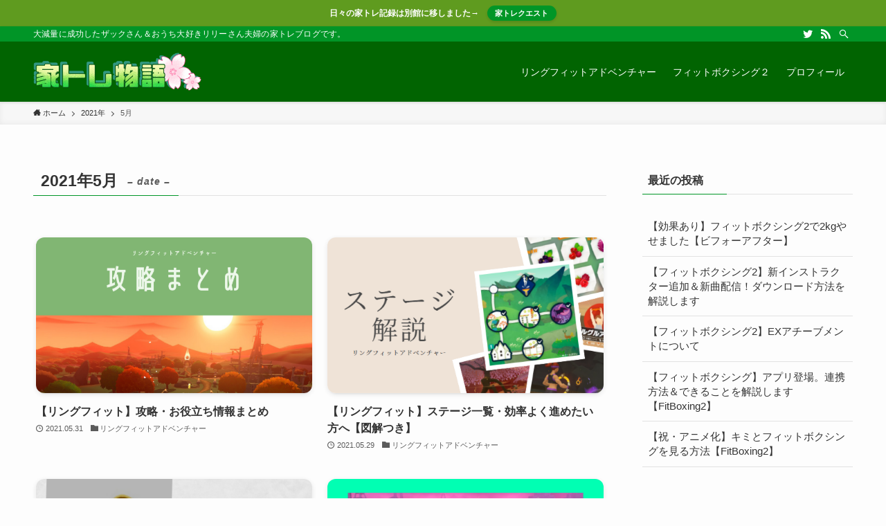

--- FILE ---
content_type: text/html; charset=UTF-8
request_url: https://ietore-story.com/2021/05/
body_size: 15144
content:
<!DOCTYPE html>
<html lang="ja" data-loaded="false" data-scrolled="false" data-spmenu="closed">
<head>
<meta charset="utf-8">
<meta name="format-detection" content="telephone=no">
<meta http-equiv="X-UA-Compatible" content="IE=edge">
<meta name="viewport" content="width=device-width, viewport-fit=cover">
<title>2021年5月 | 家トレ物語</title>
<meta name='robots' content='max-image-preview:large' />
<link rel="alternate" type="application/rss+xml" title="家トレ物語 &raquo; フィード" href="https://ietore-story.com/feed/" />
<link rel="alternate" type="application/rss+xml" title="家トレ物語 &raquo; コメントフィード" href="https://ietore-story.com/comments/feed/" />

<!-- SEO SIMPLE PACK 3.6.2 -->
<meta name="robots" content="noindex">
<meta name="description" content="2021年5月の記事一覧ページです。">
<link rel="canonical" href="https://ietore-story.com/2021/05/">
<meta property="og:locale" content="ja_JP">
<meta property="og:type" content="website">
<meta property="og:title" content="2021年5月 | 家トレ物語">
<meta property="og:description" content="2021年5月の記事一覧ページです。">
<meta property="og:url" content="https://ietore-story.com/2021/05/">
<meta property="og:site_name" content="家トレ物語">
<meta name="twitter:card" content="summary">
<meta name="twitter:site" content="ietore_story">
<!-- Google Analytics (gtag.js) -->
<script async src="https://www.googletagmanager.com/gtag/js?id=UA-196211283-1"></script>
<script>
	window.dataLayer = window.dataLayer || [];
	function gtag(){dataLayer.push(arguments);}
	gtag("js", new Date());
	gtag("config", "UA-196211283-1");
</script>
	<!-- / SEO SIMPLE PACK -->

<style id='wp-img-auto-sizes-contain-inline-css' type='text/css'>
img:is([sizes=auto i],[sizes^="auto," i]){contain-intrinsic-size:3000px 1500px}
/*# sourceURL=wp-img-auto-sizes-contain-inline-css */
</style>
<style id='wp-block-library-inline-css' type='text/css'>
:root{--wp-block-synced-color:#7a00df;--wp-block-synced-color--rgb:122,0,223;--wp-bound-block-color:var(--wp-block-synced-color);--wp-editor-canvas-background:#ddd;--wp-admin-theme-color:#007cba;--wp-admin-theme-color--rgb:0,124,186;--wp-admin-theme-color-darker-10:#006ba1;--wp-admin-theme-color-darker-10--rgb:0,107,160.5;--wp-admin-theme-color-darker-20:#005a87;--wp-admin-theme-color-darker-20--rgb:0,90,135;--wp-admin-border-width-focus:2px}@media (min-resolution:192dpi){:root{--wp-admin-border-width-focus:1.5px}}.wp-element-button{cursor:pointer}:root .has-very-light-gray-background-color{background-color:#eee}:root .has-very-dark-gray-background-color{background-color:#313131}:root .has-very-light-gray-color{color:#eee}:root .has-very-dark-gray-color{color:#313131}:root .has-vivid-green-cyan-to-vivid-cyan-blue-gradient-background{background:linear-gradient(135deg,#00d084,#0693e3)}:root .has-purple-crush-gradient-background{background:linear-gradient(135deg,#34e2e4,#4721fb 50%,#ab1dfe)}:root .has-hazy-dawn-gradient-background{background:linear-gradient(135deg,#faaca8,#dad0ec)}:root .has-subdued-olive-gradient-background{background:linear-gradient(135deg,#fafae1,#67a671)}:root .has-atomic-cream-gradient-background{background:linear-gradient(135deg,#fdd79a,#004a59)}:root .has-nightshade-gradient-background{background:linear-gradient(135deg,#330968,#31cdcf)}:root .has-midnight-gradient-background{background:linear-gradient(135deg,#020381,#2874fc)}:root{--wp--preset--font-size--normal:16px;--wp--preset--font-size--huge:42px}.has-regular-font-size{font-size:1em}.has-larger-font-size{font-size:2.625em}.has-normal-font-size{font-size:var(--wp--preset--font-size--normal)}.has-huge-font-size{font-size:var(--wp--preset--font-size--huge)}.has-text-align-center{text-align:center}.has-text-align-left{text-align:left}.has-text-align-right{text-align:right}.has-fit-text{white-space:nowrap!important}#end-resizable-editor-section{display:none}.aligncenter{clear:both}.items-justified-left{justify-content:flex-start}.items-justified-center{justify-content:center}.items-justified-right{justify-content:flex-end}.items-justified-space-between{justify-content:space-between}.screen-reader-text{border:0;clip-path:inset(50%);height:1px;margin:-1px;overflow:hidden;padding:0;position:absolute;width:1px;word-wrap:normal!important}.screen-reader-text:focus{background-color:#ddd;clip-path:none;color:#444;display:block;font-size:1em;height:auto;left:5px;line-height:normal;padding:15px 23px 14px;text-decoration:none;top:5px;width:auto;z-index:100000}html :where(.has-border-color){border-style:solid}html :where([style*=border-top-color]){border-top-style:solid}html :where([style*=border-right-color]){border-right-style:solid}html :where([style*=border-bottom-color]){border-bottom-style:solid}html :where([style*=border-left-color]){border-left-style:solid}html :where([style*=border-width]){border-style:solid}html :where([style*=border-top-width]){border-top-style:solid}html :where([style*=border-right-width]){border-right-style:solid}html :where([style*=border-bottom-width]){border-bottom-style:solid}html :where([style*=border-left-width]){border-left-style:solid}html :where(img[class*=wp-image-]){height:auto;max-width:100%}:where(figure){margin:0 0 1em}html :where(.is-position-sticky){--wp-admin--admin-bar--position-offset:var(--wp-admin--admin-bar--height,0px)}@media screen and (max-width:600px){html :where(.is-position-sticky){--wp-admin--admin-bar--position-offset:0px}}

/*# sourceURL=wp-block-library-inline-css */
</style><style id='global-styles-inline-css' type='text/css'>
:root{--wp--preset--aspect-ratio--square: 1;--wp--preset--aspect-ratio--4-3: 4/3;--wp--preset--aspect-ratio--3-4: 3/4;--wp--preset--aspect-ratio--3-2: 3/2;--wp--preset--aspect-ratio--2-3: 2/3;--wp--preset--aspect-ratio--16-9: 16/9;--wp--preset--aspect-ratio--9-16: 9/16;--wp--preset--color--black: #000;--wp--preset--color--cyan-bluish-gray: #abb8c3;--wp--preset--color--white: #fff;--wp--preset--color--pale-pink: #f78da7;--wp--preset--color--vivid-red: #cf2e2e;--wp--preset--color--luminous-vivid-orange: #ff6900;--wp--preset--color--luminous-vivid-amber: #fcb900;--wp--preset--color--light-green-cyan: #7bdcb5;--wp--preset--color--vivid-green-cyan: #00d084;--wp--preset--color--pale-cyan-blue: #8ed1fc;--wp--preset--color--vivid-cyan-blue: #0693e3;--wp--preset--color--vivid-purple: #9b51e0;--wp--preset--color--swl-main: var( --color_main );--wp--preset--color--swl-main-thin: var( --color_main_thin );--wp--preset--color--swl-gray: var( --color_gray );--wp--preset--color--swl-deep-01: var(--color_deep01);--wp--preset--color--swl-deep-02: var(--color_deep02);--wp--preset--color--swl-deep-03: var(--color_deep03);--wp--preset--color--swl-deep-04: var(--color_deep04);--wp--preset--color--swl-pale-01: var(--color_pale01);--wp--preset--color--swl-pale-02: var(--color_pale02);--wp--preset--color--swl-pale-03: var(--color_pale03);--wp--preset--color--swl-pale-04: var(--color_pale04);--wp--preset--gradient--vivid-cyan-blue-to-vivid-purple: linear-gradient(135deg,rgb(6,147,227) 0%,rgb(155,81,224) 100%);--wp--preset--gradient--light-green-cyan-to-vivid-green-cyan: linear-gradient(135deg,rgb(122,220,180) 0%,rgb(0,208,130) 100%);--wp--preset--gradient--luminous-vivid-amber-to-luminous-vivid-orange: linear-gradient(135deg,rgb(252,185,0) 0%,rgb(255,105,0) 100%);--wp--preset--gradient--luminous-vivid-orange-to-vivid-red: linear-gradient(135deg,rgb(255,105,0) 0%,rgb(207,46,46) 100%);--wp--preset--gradient--very-light-gray-to-cyan-bluish-gray: linear-gradient(135deg,rgb(238,238,238) 0%,rgb(169,184,195) 100%);--wp--preset--gradient--cool-to-warm-spectrum: linear-gradient(135deg,rgb(74,234,220) 0%,rgb(151,120,209) 20%,rgb(207,42,186) 40%,rgb(238,44,130) 60%,rgb(251,105,98) 80%,rgb(254,248,76) 100%);--wp--preset--gradient--blush-light-purple: linear-gradient(135deg,rgb(255,206,236) 0%,rgb(152,150,240) 100%);--wp--preset--gradient--blush-bordeaux: linear-gradient(135deg,rgb(254,205,165) 0%,rgb(254,45,45) 50%,rgb(107,0,62) 100%);--wp--preset--gradient--luminous-dusk: linear-gradient(135deg,rgb(255,203,112) 0%,rgb(199,81,192) 50%,rgb(65,88,208) 100%);--wp--preset--gradient--pale-ocean: linear-gradient(135deg,rgb(255,245,203) 0%,rgb(182,227,212) 50%,rgb(51,167,181) 100%);--wp--preset--gradient--electric-grass: linear-gradient(135deg,rgb(202,248,128) 0%,rgb(113,206,126) 100%);--wp--preset--gradient--midnight: linear-gradient(135deg,rgb(2,3,129) 0%,rgb(40,116,252) 100%);--wp--preset--font-size--small: 12px;--wp--preset--font-size--medium: 18px;--wp--preset--font-size--large: 20px;--wp--preset--font-size--x-large: 42px;--wp--preset--font-size--xs: 10px;--wp--preset--font-size--huge: 28px;--wp--preset--spacing--20: 0.44rem;--wp--preset--spacing--30: 0.67rem;--wp--preset--spacing--40: 1rem;--wp--preset--spacing--50: 1.5rem;--wp--preset--spacing--60: 2.25rem;--wp--preset--spacing--70: 3.38rem;--wp--preset--spacing--80: 5.06rem;--wp--preset--shadow--natural: 6px 6px 9px rgba(0, 0, 0, 0.2);--wp--preset--shadow--deep: 12px 12px 50px rgba(0, 0, 0, 0.4);--wp--preset--shadow--sharp: 6px 6px 0px rgba(0, 0, 0, 0.2);--wp--preset--shadow--outlined: 6px 6px 0px -3px rgb(255, 255, 255), 6px 6px rgb(0, 0, 0);--wp--preset--shadow--crisp: 6px 6px 0px rgb(0, 0, 0);}:where(.is-layout-flex){gap: 0.5em;}:where(.is-layout-grid){gap: 0.5em;}body .is-layout-flex{display: flex;}.is-layout-flex{flex-wrap: wrap;align-items: center;}.is-layout-flex > :is(*, div){margin: 0;}body .is-layout-grid{display: grid;}.is-layout-grid > :is(*, div){margin: 0;}:where(.wp-block-columns.is-layout-flex){gap: 2em;}:where(.wp-block-columns.is-layout-grid){gap: 2em;}:where(.wp-block-post-template.is-layout-flex){gap: 1.25em;}:where(.wp-block-post-template.is-layout-grid){gap: 1.25em;}.has-black-color{color: var(--wp--preset--color--black) !important;}.has-cyan-bluish-gray-color{color: var(--wp--preset--color--cyan-bluish-gray) !important;}.has-white-color{color: var(--wp--preset--color--white) !important;}.has-pale-pink-color{color: var(--wp--preset--color--pale-pink) !important;}.has-vivid-red-color{color: var(--wp--preset--color--vivid-red) !important;}.has-luminous-vivid-orange-color{color: var(--wp--preset--color--luminous-vivid-orange) !important;}.has-luminous-vivid-amber-color{color: var(--wp--preset--color--luminous-vivid-amber) !important;}.has-light-green-cyan-color{color: var(--wp--preset--color--light-green-cyan) !important;}.has-vivid-green-cyan-color{color: var(--wp--preset--color--vivid-green-cyan) !important;}.has-pale-cyan-blue-color{color: var(--wp--preset--color--pale-cyan-blue) !important;}.has-vivid-cyan-blue-color{color: var(--wp--preset--color--vivid-cyan-blue) !important;}.has-vivid-purple-color{color: var(--wp--preset--color--vivid-purple) !important;}.has-black-background-color{background-color: var(--wp--preset--color--black) !important;}.has-cyan-bluish-gray-background-color{background-color: var(--wp--preset--color--cyan-bluish-gray) !important;}.has-white-background-color{background-color: var(--wp--preset--color--white) !important;}.has-pale-pink-background-color{background-color: var(--wp--preset--color--pale-pink) !important;}.has-vivid-red-background-color{background-color: var(--wp--preset--color--vivid-red) !important;}.has-luminous-vivid-orange-background-color{background-color: var(--wp--preset--color--luminous-vivid-orange) !important;}.has-luminous-vivid-amber-background-color{background-color: var(--wp--preset--color--luminous-vivid-amber) !important;}.has-light-green-cyan-background-color{background-color: var(--wp--preset--color--light-green-cyan) !important;}.has-vivid-green-cyan-background-color{background-color: var(--wp--preset--color--vivid-green-cyan) !important;}.has-pale-cyan-blue-background-color{background-color: var(--wp--preset--color--pale-cyan-blue) !important;}.has-vivid-cyan-blue-background-color{background-color: var(--wp--preset--color--vivid-cyan-blue) !important;}.has-vivid-purple-background-color{background-color: var(--wp--preset--color--vivid-purple) !important;}.has-black-border-color{border-color: var(--wp--preset--color--black) !important;}.has-cyan-bluish-gray-border-color{border-color: var(--wp--preset--color--cyan-bluish-gray) !important;}.has-white-border-color{border-color: var(--wp--preset--color--white) !important;}.has-pale-pink-border-color{border-color: var(--wp--preset--color--pale-pink) !important;}.has-vivid-red-border-color{border-color: var(--wp--preset--color--vivid-red) !important;}.has-luminous-vivid-orange-border-color{border-color: var(--wp--preset--color--luminous-vivid-orange) !important;}.has-luminous-vivid-amber-border-color{border-color: var(--wp--preset--color--luminous-vivid-amber) !important;}.has-light-green-cyan-border-color{border-color: var(--wp--preset--color--light-green-cyan) !important;}.has-vivid-green-cyan-border-color{border-color: var(--wp--preset--color--vivid-green-cyan) !important;}.has-pale-cyan-blue-border-color{border-color: var(--wp--preset--color--pale-cyan-blue) !important;}.has-vivid-cyan-blue-border-color{border-color: var(--wp--preset--color--vivid-cyan-blue) !important;}.has-vivid-purple-border-color{border-color: var(--wp--preset--color--vivid-purple) !important;}.has-vivid-cyan-blue-to-vivid-purple-gradient-background{background: var(--wp--preset--gradient--vivid-cyan-blue-to-vivid-purple) !important;}.has-light-green-cyan-to-vivid-green-cyan-gradient-background{background: var(--wp--preset--gradient--light-green-cyan-to-vivid-green-cyan) !important;}.has-luminous-vivid-amber-to-luminous-vivid-orange-gradient-background{background: var(--wp--preset--gradient--luminous-vivid-amber-to-luminous-vivid-orange) !important;}.has-luminous-vivid-orange-to-vivid-red-gradient-background{background: var(--wp--preset--gradient--luminous-vivid-orange-to-vivid-red) !important;}.has-very-light-gray-to-cyan-bluish-gray-gradient-background{background: var(--wp--preset--gradient--very-light-gray-to-cyan-bluish-gray) !important;}.has-cool-to-warm-spectrum-gradient-background{background: var(--wp--preset--gradient--cool-to-warm-spectrum) !important;}.has-blush-light-purple-gradient-background{background: var(--wp--preset--gradient--blush-light-purple) !important;}.has-blush-bordeaux-gradient-background{background: var(--wp--preset--gradient--blush-bordeaux) !important;}.has-luminous-dusk-gradient-background{background: var(--wp--preset--gradient--luminous-dusk) !important;}.has-pale-ocean-gradient-background{background: var(--wp--preset--gradient--pale-ocean) !important;}.has-electric-grass-gradient-background{background: var(--wp--preset--gradient--electric-grass) !important;}.has-midnight-gradient-background{background: var(--wp--preset--gradient--midnight) !important;}.has-small-font-size{font-size: var(--wp--preset--font-size--small) !important;}.has-medium-font-size{font-size: var(--wp--preset--font-size--medium) !important;}.has-large-font-size{font-size: var(--wp--preset--font-size--large) !important;}.has-x-large-font-size{font-size: var(--wp--preset--font-size--x-large) !important;}
/*# sourceURL=global-styles-inline-css */
</style>

<link rel='stylesheet' id='main_style-css' href='https://ietore-story.com/wp-content/themes/swell/assets/css/main.css?ver=2.3.9.1' type='text/css' media='all' />
<style id='classic-theme-styles-inline-css' type='text/css'>
/*! This file is auto-generated */
.wp-block-button__link{color:#fff;background-color:#32373c;border-radius:9999px;box-shadow:none;text-decoration:none;padding:calc(.667em + 2px) calc(1.333em + 2px);font-size:1.125em}.wp-block-file__button{background:#32373c;color:#fff;text-decoration:none}
/*# sourceURL=/wp-includes/css/classic-themes.min.css */
</style>
<link rel='stylesheet' id='sbd-block-style-post-css' href='https://ietore-story.com/wp-content/plugins/simpleblogdesign-main-1.0.2/build/style-index.css?ver=1.2.2' type='text/css' media='all' />
<link rel='stylesheet' id='child_style-css' href='https://ietore-story.com/wp-content/themes/swell_child/style.css?ver=2026012351739' type='text/css' media='all' />
<link rel='stylesheet' id='ponhiro-blocks-front-css' href='https://ietore-story.com/wp-content/plugins/useful-blocks/dist/css/front.css?ver=1.7.4' type='text/css' media='all' />
<style id='ponhiro-blocks-front-inline-css' type='text/css'>
:root{--pb_colset_yellow:#fdc44f;--pb_colset_yellow_thin:#fef9ed;--pb_colset_yellow_dark:#b4923a;--pb_colset_pink:#fd9392;--pb_colset_pink_thin:#ffefef;--pb_colset_pink_dark:#d07373;--pb_colset_green:#91c13e;--pb_colset_green_thin:#f2f8e8;--pb_colset_green_dark:#61841f;--pb_colset_blue:#6fc7e1;--pb_colset_blue_thin:#f0f9fc;--pb_colset_blue_dark:#419eb9;--pb_colset_cvbox_01_bg:#f5f5f5;--pb_colset_cvbox_01_list:#3190b7;--pb_colset_cvbox_01_btn:#91c13e;--pb_colset_cvbox_01_shadow:#628328;--pb_colset_cvbox_01_note:#fdc44f;--pb_colset_compare_01_l:#6fc7e1;--pb_colset_compare_01_l_bg:#f0f9fc;--pb_colset_compare_01_r:#ffa883;--pb_colset_compare_01_r_bg:#fff6f2;--pb_colset_iconbox_01:#6e828a;--pb_colset_iconbox_01_bg:#fff;--pb_colset_iconbox_01_icon:#ee8f81;--pb_colset_bargraph_01:#9dd9dd;--pb_colset_bargraph_01_bg:#fafafa;--pb_colset_bar_01:#f8db92;--pb_colset_bar_02:#fda9a8;--pb_colset_bar_03:#bdda8b;--pb_colset_bar_04:#a1c6f1;--pb_colset_rating_01_bg:#fafafa;--pb_colset_rating_01_text:#71828a;--pb_colset_rating_01_label:#71828a;--pb_colset_rating_01_point:#ee8f81;}.pb-iconbox__figure[data-iconset="01"]{background-image: url(https://ietore-story.com/wp-content/plugins/useful-blocks/assets/img/a_person.png)}.pb-iconbox__figure[data-iconset="02"]{background-image: url(https://ietore-story.com/wp-content/plugins/useful-blocks/assets/img/a_person.png)}.pb-iconbox__figure[data-iconset="03"]{background-image: url(https://ietore-story.com/wp-content/plugins/useful-blocks/assets/img/a_person.png)}.pb-iconbox__figure[data-iconset="04"]{background-image: url(https://ietore-story.com/wp-content/plugins/useful-blocks/assets/img/a_person.png)}
/*# sourceURL=ponhiro-blocks-front-inline-css */
</style>
<link rel='stylesheet' id='pochipp-front-css' href='https://ietore-story.com/wp-content/plugins/pochipp/dist/css/style.css?ver=1.18.3' type='text/css' media='all' />
<link rel='stylesheet' id='sbd_style-css' href='https://ietore-story.com/?sbd=1&#038;ver=6.9' type='text/css' media='all' />
<link rel='stylesheet' id='sbd-sroll-css-css' href='https://ietore-story.com/wp-content/plugins/simpleblogdesign-main-1.0.2/addon/scroll-hint/style.css?ver=1.0.0' type='text/css' media='all' />

<style id="swell_custom_front_style">:root{--color_main:#009628;--color_text:#333;--color_link:#3fa3ff;--color_border:rgba(200,200,200,.5);--color_gray:rgba(200,200,200,.15);--color_htag:#009628;--color_bg:#fdfdfd;--color_gradient1:#d8ffff;--color_gradient2:#87e7ff;--color_main_thin:rgba(0, 188, 50, 0.05 );--color_main_dark:rgba(0, 113, 30, 1 );--color_list_check:#009628;--color_list_num:#009628;--color_list_good:#86dd7b;--color_list_bad:#f36060;--color_faq_q:#d55656;--color_faq_a:#6599b7;--color_capbox_01:#f59b5f;--color_capbox_01_bg:#fff8eb;--color_capbox_02:#5fb9f5;--color_capbox_02_bg:#edf5ff;--color_capbox_03:#2fcd90;--color_capbox_03_bg:#eafaf2;--color_icon_good:#3cd250;--color_icon_good_bg:#ecffe9;--color_icon_bad:#4b73eb;--color_icon_bad_bg:#eafaff;--color_icon_info:#f578b4;--color_icon_info_bg:#fff0fa;--color_icon_announce:#ffa537;--color_icon_announce_bg:#fff5f0;--color_icon_pen:#7a7a7a;--color_icon_pen_bg:#f7f7f7;--color_icon_book:#787364;--color_icon_book_bg:#f8f6ef;--color_icon_point:#ffa639;--color_icon_check:#86d67c;--color_icon_batsu:#f36060;--color_icon_hatena:#5295cc;--color_icon_caution:#f7da38;--color_icon_memo:#84878a;--color_content_bg:#fdfdfd;--color_btn_red:#f74a4a;--color_btn_blue:#338df4;--color_btn_green:#62d847;--color_btn_blue_dark:rgba(38, 106, 183, 1 );--color_btn_red_dark:rgba(185, 56, 56, 1 );--color_btn_green_dark:rgba(74, 162, 53, 1 );--color_deep01:#e44141;--color_deep02:#3d79d5;--color_deep03:#63a84d;--color_deep04:#f09f4d;--color_pale01:#fff2f0;--color_pale02:#f3f8fd;--color_pale03:#f1f9ee;--color_pale04:#fdf9ee;--color_mark_blue:#b7e3ff;--color_mark_green:#bdf9c3;--color_mark_yellow:#fcf69f;--color_mark_orange:#ffddbc;--border01:solid 1px var(--color_main);--border02:double 4px var(--color_main);--border03:dashed 2px var(--color_border);--border04:solid 4px var(--color_gray);--card_posts_thumb_ratio:56.25%;--list_posts_thumb_ratio:61.8%;--big_posts_thumb_ratio:56.25%;--thumb_posts_thumb_ratio:61.8%;--color_header_bg:#006400;--color_header_text:#ffffff;--color_footer_bg:#fdfdfd;--color_footer_text:#333;--color_fbm_text:#333;--color_fbm_bg:#fff;--fbm_opacity:0.9;--fix_header_opacity:1;--container_size:1296px;--article_size:944px;--logo_size_sp:55px;--logo_size_pc:55px;--logo_size_pcfix:48px;}.is-style-btn_normal a{border-radius:80px}.is-style-btn_solid a{border-radius:80px}.is-style-btn_shiny a{border-radius:80px}.is-style-btn_line a{border-radius:80px}.post_content blockquote{padding:1.5em 2em 1.5em 3em}.post_content blockquote::before{content:"";display:block;width:5px;height:calc(100% - 3em);top:1.5em;left:1.5em;border-left:solid 1px rgba(180,180,180,.75);border-right:solid 1px rgba(180,180,180,.75);}.mark_blue{background:-webkit-linear-gradient(transparent 64%,var(--color_mark_blue) 0%);background:linear-gradient(transparent 64%,var(--color_mark_blue) 0%)}.mark_green{background:-webkit-linear-gradient(transparent 64%,var(--color_mark_green) 0%);background:linear-gradient(transparent 64%,var(--color_mark_green) 0%)}.mark_yellow{background:-webkit-linear-gradient(transparent 64%,var(--color_mark_yellow) 0%);background:linear-gradient(transparent 64%,var(--color_mark_yellow) 0%)}.mark_orange{background:-webkit-linear-gradient(transparent 64%,var(--color_mark_orange) 0%);background:linear-gradient(transparent 64%,var(--color_mark_orange) 0%)}[class*="is-style-icon_"]{color:#333;border-width:0}[class*="is-style-big_icon_"]{position:relative;padding:2em 1.5em 1.5em;border-width:2px;border-style:solid}[data-col="gray"] .c-balloon__text{background:#f7f7f7;border-color:#ccc}[data-col="gray"] .c-balloon__before{border-right-color:#f7f7f7}[data-col="green"] .c-balloon__text{background:#d1f8c2;border-color:#9ddd93}[data-col="green"] .c-balloon__before{border-right-color:#d1f8c2}[data-col="blue"] .c-balloon__text{background:#e2f6ff;border-color:#93d2f0}[data-col="blue"] .c-balloon__before{border-right-color:#e2f6ff}[data-col="red"] .c-balloon__text{background:#ffebeb;border-color:#f48789}[data-col="red"] .c-balloon__before{border-right-color:#ffebeb}[data-col="yellow"] .c-balloon__text{background:#f9f7d2;border-color:#fbe593}[data-col="yellow"] .c-balloon__before{border-right-color:#f9f7d2}.-type-list2 .p-postList__body::after,.-type-big .p-postList__body::after{content: "READ MORE »";}.c-postThumb__cat{background-color:#009628;color:#fff;background-image: repeating-linear-gradient(-45deg,rgba(255,255,255,.1),rgba(255,255,255,.1) 6px,transparent 6px,transparent 12px)}{border-radius:2px}.post_content h2{background:var(--color_htag);padding:.75em 1em;color:#fff}.post_content h2::before{position:absolute;display:block;pointer-events:none;content:"";top:-4px;left:0;width:100%;height:calc(100% + 4px);box-sizing:content-box;border-top:solid 2px var(--color_htag);border-bottom:solid 2px var(--color_htag)}.post_content h3{padding:0 .5em .5em}.post_content h3::before{content:"";width:100%;height:2px;background: repeating-linear-gradient(90deg, var(--color_htag) 0%, var(--color_htag) 29.3%, rgba(150,150,150,.2) 29.3%, rgba(150,150,150,.2) 100%)}.post_content h4{padding:0 0 0 16px;border-left:solid 2px var(--color_htag)}body{font-weight:500;font-family:"游ゴシック体", "Yu Gothic", YuGothic, "Hiragino Kaku Gothic ProN", "Hiragino Sans", Meiryo, sans-serif}.l-header{box-shadow: 0 1px 4px rgba(0,0,0,.12)}.l-header__bar{color:#fff;background:var(--color_main)}.l-header__menuBtn{order:1}.l-header__customBtn{order:3}.c-gnav a::after{background:var(--color_main);width:100%;height:2px;transform:scaleX(0)}.p-spHeadMenu .menu-item.-current{border-bottom-color:var(--color_main)}.c-gnav > li:hover > a::after,.c-gnav > .-current > a::after{transform: scaleX(1)}.c-gnav .sub-menu{color:#333;background:#fff}.c-infoBar{color:#fff;background-color:#5f9b1f}.c-infoBar__text{font-size:3vw}.c-infoBar__btn{background-color:#009628 !important}.page .c-pageTitle__inner,.blog .c-pageTitle__inner{display: block;float: left;margin-bottom: -1px;padding: .25em .5em;border-bottom: solid 1px var(--color_main)}.page .l-mainContent .c-pageTitle,.blog .l-mainContent .c-pageTitle{border-bottom: solid 1px var(--color_border)}.archive .c-pageTitle__inner{display: block;float: left;margin-bottom: -1px;padding: .25em .5em;border-bottom: solid 1px var(--color_main)}.archive .l-mainContent .c-pageTitle{border-bottom: solid 1px var(--color_border)}.c-secTitle{border-left:solid 2px var(--color_main);padding:0em .75em}.l-topTitleArea.c-filterLayer::before{background-color:#000;opacity:0.2}.c-shareBtns__btn:not(:hover){background:none}.-fix .c-shareBtns__btn:not(:hover){background:#fff}.c-shareBtns__btn:not(:hover) .c-shareBtns__icon{color:inherit}.c-shareBtns__list{padding: 8px 0;border-top: solid 1px var(--color_border);border-bottom: solid 1px var(--color_border)}.c-shareBtns__item:not(:last-child){margin-right:8px}.c-shareBtns__btn{padding:8px 0;transition:background-color .25s;box-shadow:none!important}.page.-index-off .w-beforeToc{display:none}#main_content .post_content,#lp-content .post_content{font-size:4vw}#pagetop{border-radius:50%}.c-widget__title.-side{padding:.5em}.c-widget__title.-side::before{content:"";bottom:0;left:0;width:40%;z-index:1;background:var(--color_main)}.c-widget__title.-side::after{content:"";bottom:0;left:0;width:100%;background:var(--color_border)}.c-widget__title.-spmenu{padding:.5em .75em;background:var(--color_main);color:#fff;}.c-widget__title.-footer{padding:.5em}.c-widget__title.-footer::before{content:"";bottom:0;left:0;width:40%;z-index:1;background:var(--color_main)}.c-widget__title.-footer::after{content:"";bottom:0;left:0;width:100%;background:var(--color_border)}.p-spMenu{color:#333}.p-spMenu__inner::before{background:#fdfdfd;opacity:1}.p-spMenu__overlay{background:#000;opacity:0.6}[class*="page-numbers"]{color:var(--color_main);border: solid 1px var(--color_main)}.post_content a:not([class]),.term_description a{text-decoration: underline}@media screen and (min-width: 960px){:root{}.single .c-postTitle__date{display:none}}@media screen and (max-width: 959px){:root{}.l-header__logo{order:2;text-align:center}.single .c-postTitle__date{display:none}}@media screen and (min-width: 600px){:root{}.c-infoBar__text{font-size:12px}#main_content .post_content,#lp-content .post_content{font-size:16px}}@media screen and (max-width: 599px){:root{}}.c-shareBtns__btn,.p-articleThumb__img,.p-blogCard__inner::before,.p-profileBox,.p-profileBox__bgImg,.p-profileBox__iconList,.p-toc{border-radius:2px}.-related .p-postList__thumb,.c-bannerLink__label,.c-searchForm__submit,.is-style-bg_gray,.is-style-bg_main,.is-style-bg_main_thin,.is-style-bg_stripe,.is-style-border_dg,.is-style-border_dm,.is-style-border_sg,.is-style-border_sm,.is-style-dent_box,.is-style-note_box,.is-style-stitch,.p-authorBox__moreLink,.p-pickupBanners .c-bannerLink,.p-pnLinks__thumb,[class*=is-style-big_icon_],input[type=number],input[type=text],textarea{border-radius:4px}.p-authorBox,.p-commentArea,.p-snsCta{border-radius:8px}.is-style-more_btn>a,.submit{border-radius:40px}.-ps-style-img .p-postList__link,.-type-thumb .p-postList__link,.p-postList__thumb{z-index:0;overflow:hidden;border-radius:12px}.c-widget .-type-list.-w-ranking .p-postList__item::before{top:2px;left:2px;border-radius:16px}.c-widget .-type-card.-w-ranking .p-postList__item::before{border-radius:0 0 4px 4px}.c-postThumb__cat{margin:.5em;padding:0 8px;border-radius:16px}.c-categoryList__link .c-tagList__link,.tag-cloud-link{padding:6px 12px;border-radius:16px}.cap_box_ttl{border-radius:2px 2px 0 0}.cap_box_content{border-radius:0 0 2px 2px}.cap_box.is-style-small_ttl .cap_box_content{border-radius:0 2px 2px 2px}.cap_box.is-style-inner .cap_box_content,.cap_box.is-style-onborder_ttl .cap_box_content,.cap_box.is-style-onborder_ttl2 .cap_box_content,.cap_box.is-style-onborder_ttl2 .cap_box_ttl,.cap_box.is-style-shadow{border-radius:2px}.p-postList__body::after{border-radius:40px}@media (min-width:960px){#sidebar .-type-list .p-postList__thumb{border-radius:8px}}@media (max-width:959px){.-ps-style-img .p-postList__link,.-type-thumb .p-postList__link,.p-postList__thumb{border-radius:8px}}.l-header{opacity:0;-webkit-animation:FadeIn .75s ease 0s 1 normal both;animation:FadeIn .75s ease 0s 1 normal both}.l-header__bar{top:-16px;opacity:0;-webkit-animation:FadeInFromY .75s ease .1s 1 normal both;animation:FadeInFromY .75s ease .1s 1 normal both}.l-header__inner{opacity:0;-webkit-animation:FadeIn .75s ease .25s 1 normal both;animation:FadeIn .75s ease .25s 1 normal both}.l-header__spNav{opacity:0;-webkit-animation:FadeIn 1s ease .25s 1 normal both;animation:FadeIn 1s ease .25s 1 normal both}.l-content{opacity:0;-webkit-animation:FadeIn 1s ease .5s 1 normal both;animation:FadeIn 1s ease .5s 1 normal both}.l-topTitleArea{opacity:0;-webkit-animation:FadeIn .75s ease .25s 1 normal both;animation:FadeIn .75s ease .25s 1 normal both}.l-topTitleArea__body{opacity:0;-webkit-animation:FadeIn .75s ease .5s 1 normal both;animation:FadeIn .75s ease .5s 1 normal both}.c-infoBar{opacity:0;-webkit-animation:FadeIn 1s ease 0s 1 normal both;animation:FadeIn 1s ease 0s 1 normal both}.c-infoBar__text.-flow-off{left:-8px;opacity:0;-webkit-animation:FadeInFromX .75s ease .5s 1 normal both;animation:FadeInFromX .75s ease .5s 1 normal both}.p-mainVisual{opacity:0;-webkit-animation:FadeIn .75s ease .25s 1 normal both;animation:FadeIn .75s ease .25s 1 normal both}.-type-single .p-mainVisual__inner{opacity:0;-webkit-animation:FadeIn 1s ease 0s 1 normal both;animation:FadeIn 1s ease 0s 1 normal both}.-type-slider .p-mainVisual__inner{transition:opacity .75s,visibility .75s;transition-delay:.25s}.-type-slider .p-mainVisual__inner:not(.show_){visibility:hidden;opacity:0}.p-mainVisual__textLayer{opacity:0;-webkit-animation:FadeIn .75s ease .75s 1 normal both;animation:FadeIn .75s ease .75s 1 normal both}.p-mvInfo{opacity:0;-webkit-animation:FadeIn .75s ease .25s 1 normal both;animation:FadeIn .75s ease .25s 1 normal both}.p-postSlider{visibility:hidden;opacity:0;transition:opacity .8s,visibility .8s;transition-delay:.25s}.p-postSlider.show_{visibility:visible;opacity:1}.p-breadcrumb{opacity:0;-webkit-animation:FadeIn 1s ease .25s 1 normal both;animation:FadeIn 1s ease .25s 1 normal both}.swell-block-tab .c-tabBody__item[aria-hidden=false]{-webkit-animation:tabFadeUp .5s ease 0s 1 normal both;animation:tabFadeUp .5s ease 0s 1 normal both}.swell-block-tab.is-style-default .c-tabBody__item[aria-hidden=false]{-webkit-animation:tabFade .5s ease 0s 1 normal both;animation:tabFade .5s ease 0s 1 normal both}@media (min-width:960px){.-series .l-header__inner{display:flex;align-items:stretch}.-series .l-header__logo{display:flex;flex-wrap:wrap;align-items:center;margin-right:24px;padding:16px 0}.-series .l-header__logo .c-catchphrase{padding:4px 0;font-size:13px}.-series .c-headLogo{margin-right:16px}.-series-right .l-header__inner{justify-content:space-between}.-series-right .c-gnavWrap{margin-left:auto}.-series-right .w-header{margin-left:12px}.-series-left .w-header{margin-left:auto}}@media (min-width:960px) and (min-width:600px){.-series .c-headLogo{max-width:400px}}.c-gnav .sub-menu::before{position:absolute;top:0;left:0;z-index:0;width:100%;height:100%;content:""}.c-gnav .sub-menu a::before,.c-spnav a::before,.widget_archive a::before,.widget_categories a::before,.widget_nav_menu a::before,.widget_pages a::before,.wp-block-archives a::before,.wp-block-categories a::before{font-weight:400;font-family:icomoon!important;font-style:normal;font-variant:normal;line-height:1;text-transform:none;-webkit-font-smoothing:antialiased;-moz-osx-font-smoothing:grayscale}.c-submenuToggleBtn{display:none}.c-spnav .sub-menu,.widget_categories .children,.widget_nav_menu .sub-menu,.widget_pages .children,.wp-block-categories .children{margin:0}.c-spnav .sub-menu a,.widget_categories .children a,.widget_nav_menu .sub-menu a,.widget_pages .children a,.wp-block-categories .children a{padding-left:2.5em;font-size:.85em}.c-spnav .sub-menu a::before,.widget_categories .children a::before,.widget_nav_menu .sub-menu a::before,.widget_pages .children a::before,.wp-block-categories .children a::before{left:1em}.c-spnav .sub-menu a:hover,.widget_categories .children a:hover,.widget_nav_menu .sub-menu a:hover,.widget_pages .children a:hover,.wp-block-categories .children a:hover{padding-left:2.75em}.c-spnav .sub-menu ul a,.widget_categories .children ul a,.widget_nav_menu .sub-menu ul a,.widget_pages .children ul a,.wp-block-categories .children ul a{padding-left:3.25em}.c-spnav .sub-menu ul a::before,.widget_categories .children ul a::before,.widget_nav_menu .sub-menu ul a::before,.widget_pages .children ul a::before,.wp-block-categories .children ul a::before{left:1.75em}.c-spnav .sub-menu ul a:hover,.widget_categories .children ul a:hover,.widget_nav_menu .sub-menu ul a:hover,.widget_pages .children ul a:hover,.wp-block-categories .children ul a:hover{padding-left:3.5em}.widget_archive a,.widget_categories a,.widget_nav_menu a,.widget_pages a,.wp-block-archives a,.wp-block-categories a{padding:.75em 1em .75em 1.5em;transition:padding .25s}.widget_archive a:hover,.widget_categories a:hover,.widget_nav_menu a:hover,.widget_pages a:hover,.wp-block-archives a:hover,.wp-block-categories a:hover{padding-right:.75em;padding-left:1.75em}.widget_categories .children,.widget_pages .children,.wp-block-categories .children{margin:0}.c-gnav .sub-menu a::before,.c-spnav a::before,.widget_archive a::before,.widget_categories a::before,.widget_nav_menu a::before,.widget_pages a::before,.wp-block-archives a::before,.wp-block-categories a::before{position:absolute;top:50%;left:2px;display:inline-block;color:inherit;vertical-align:middle;-webkit-transform:translateY(-50%);transform:translateY(-50%);content:"\e921"}.c-gnav li:hover>.sub-menu{visibility:visible;opacity:1}.c-gnav .sub-menu::before{z-index:0;background:inherit;content:""}.c-gnav .sub-menu .sub-menu{top:0;left:100%;z-index:-1}.c-gnav .sub-menu a{padding-left:2em;transition:opacity .25s,background-color .25s}.c-gnav .sub-menu a::before{position:absolute;left:.5em;line-height:inherit}.c-gnav .sub-menu a:hover .ttl{left:4px}.c-spnav a{position:relative;display:block;padding:.75em 1em .75em 1.5em;border-bottom:solid 1px var(--color_border);transition:padding .25s}.c-spnav a:hover{padding-right:.75em;padding-left:1.75em}.c-infoBar{position:relative;width:100%;overflow:hidden}.c-infoBar.-bg-stripe::before{display:block;background-image:repeating-linear-gradient(-45deg,#fff 0 6px,transparent 6px 12px);opacity:.1;content:""}.c-infoBar__link{position:relative;z-index:0;display:block;color:inherit}.c-infoBar__text{position:relative;z-index:1;display:block;padding:8px 0;color:inherit;font-weight:700}.c-infoBar__text.-flow-on{white-space:nowrap;text-align:left;-webkit-transform:translateX(100%);transform:translateX(100%);-webkit-animation:flowing_text 12s linear infinite;animation:flowing_text 12s linear infinite;-webkit-animation-duration:12s;animation-duration:12s}.c-infoBar__text.-flow-off{display:flex;flex-wrap:wrap;align-items:center;justify-content:center;text-align:center}@media (min-width:960px){.c-infoBar__text.-flow-on{-webkit-animation-duration:20s;animation-duration:20s}}</style>
<link rel="https://api.w.org/" href="https://ietore-story.com/wp-json/" /><!-- Pochipp -->
<style id="pchpp_custom_style">:root{--pchpp-color-inline: #069A8E;--pchpp-color-custom: #5ca250;--pchpp-color-custom-2: #8e59e4;--pchpp-color-amazon: #f99a0c;--pchpp-color-rakuten: #e0423c;--pchpp-color-yahoo: #438ee8;--pchpp-color-mercari: #3c3c3c;--pchpp-inline-bg-color: var(--pchpp-color-inline);--pchpp-inline-txt-color: #fff;--pchpp-inline-shadow: 0 1px 4px -1px rgba(0, 0, 0, 0.2);--pchpp-inline-radius: 0px;--pchpp-inline-width: auto;}</style>
<script id="pchpp_vars">window.pchppVars = {};window.pchppVars.ajaxUrl = "https://ietore-story.com/wp-admin/admin-ajax.php";window.pchppVars.ajaxNonce = "736bd08696";</script>
<script type="text/javascript" language="javascript">var vc_pid = "887043339";</script>
<!-- / Pochipp -->
<link rel="icon" href="https://ietore-story.com/wp-content/uploads/2021/05/cropped-4e88058d57075b133b2b0d7b1c426666-32x32.png" sizes="32x32" />
<link rel="icon" href="https://ietore-story.com/wp-content/uploads/2021/05/cropped-4e88058d57075b133b2b0d7b1c426666-192x192.png" sizes="192x192" />
<link rel="apple-touch-icon" href="https://ietore-story.com/wp-content/uploads/2021/05/cropped-4e88058d57075b133b2b0d7b1c426666-180x180.png" />
<meta name="msapplication-TileImage" content="https://ietore-story.com/wp-content/uploads/2021/05/cropped-4e88058d57075b133b2b0d7b1c426666-270x270.png" />

<style id="swell_custom_css"></style>
<style id="wpforms-css-vars-root">
				:root {
					--wpforms-field-border-radius: 3px;
--wpforms-field-background-color: #ffffff;
--wpforms-field-border-color: rgba( 0, 0, 0, 0.25 );
--wpforms-field-text-color: rgba( 0, 0, 0, 0.7 );
--wpforms-label-color: rgba( 0, 0, 0, 0.85 );
--wpforms-label-sublabel-color: rgba( 0, 0, 0, 0.55 );
--wpforms-label-error-color: #d63637;
--wpforms-button-border-radius: 3px;
--wpforms-button-background-color: #066aab;
--wpforms-button-text-color: #ffffff;
--wpforms-field-size-input-height: 43px;
--wpforms-field-size-input-spacing: 15px;
--wpforms-field-size-font-size: 16px;
--wpforms-field-size-line-height: 19px;
--wpforms-field-size-padding-h: 14px;
--wpforms-field-size-checkbox-size: 16px;
--wpforms-field-size-sublabel-spacing: 5px;
--wpforms-field-size-icon-size: 1;
--wpforms-label-size-font-size: 16px;
--wpforms-label-size-line-height: 19px;
--wpforms-label-size-sublabel-font-size: 14px;
--wpforms-label-size-sublabel-line-height: 17px;
--wpforms-button-size-font-size: 17px;
--wpforms-button-size-height: 41px;
--wpforms-button-size-padding-h: 15px;
--wpforms-button-size-margin-top: 10px;

				}
			</style></head>
<body data-rsssl=1>
<div id="body_wrap" class="archive date wp-theme-swell wp-child-theme-swell_child -body-solid -index-off -sidebar-on -frame-off" data-barba="wrapper">
<div id="sp_menu" class="p-spMenu -left">
	<div class="p-spMenu__inner">
		<div class="p-spMenu__closeBtn">
			<div class="c-iconBtn -menuBtn" data-onclick="toggleMenu" aria-label="メニューを閉じる">
				<i class="c-iconBtn__icon icon-close-thin"></i>
			</div>
		</div>
		<div class="p-spMenu__body">
			<div class="c-widget__title -spmenu">MENU</div>
			<div class="p-spMenu__nav">
			<ul class="c-spnav"><li class="menu-item"><a href="https://ietore-story.com/category/%e3%83%aa%e3%83%b3%e3%82%b0%e3%83%95%e3%82%a3%e3%83%83%e3%83%88%e3%82%a2%e3%83%89%e3%83%99%e3%83%b3%e3%83%81%e3%83%a3%e3%83%bc/">リングフィットアドベンチャー</a></li>
<li class="menu-item"><a href="https://ietore-story.com/category/%e3%83%95%e3%82%a3%e3%83%83%e3%83%88%e3%83%9c%e3%82%af%e3%82%b7%e3%83%b3%e3%82%b0%ef%bc%92/">フィットボクシング２</a></li>
<li class="menu-item"><a href="https://ietore-story.com/profile/">プロフィール</a></li>
</ul>			</div>
					</div>
	</div>
	<div class="p-spMenu__overlay c-overlay" data-onclick="toggleMenu"></div>
</div>
<div class="c-infoBar -bg-no_effect">
	
		<span class="c-infoBar__text -flow-off">
			日々の家トレ記録は別館に移しました→			<a href="https://ietore-homegym.com/" class="c-infoBar__btn" rel="noopener" target="_blank">
				家トレクエスト			</a>
		</span>
	
	</div><header id="header" class="l-header -series -series-right" data-spfix="1">
		<div class="l-header__bar">
		<div class="l-header__barInner l-container">
							<div class="c-catchphrase">大減量に成功したザックさん＆おうち大好きリリーさん夫婦の家トレブログです。</div>
			<ul class="c-iconList ">
						<li class="c-iconList__item -twitter">
						<a href="https://twitter.com/ietore_story" target="_blank" rel="noopener" class="c-iconList__link u-fz-14 hov-flash" aria-label="twitter">
							<i class="c-iconList__icon icon-twitter" role="presentation"></i>
						</a>
					</li>
									<li class="c-iconList__item -rss">
						<a href="https://ietore-story.com/feed/" target="_blank" rel="noopener" class="c-iconList__link u-fz-14 hov-flash" aria-label="rss">
							<i class="c-iconList__icon icon-rss" role="presentation"></i>
						</a>
					</li>
									<li class="c-iconList__item -search">
						<button class="c-iconList__link u-fz-14 hov-flash" data-onclick="toggleSearch" aria-label="検索">
							<i class="c-iconList__icon icon-search" role="presentation"></i>
						</button>
					</li>
				</ul>
		</div>
	</div>
	<div class="l-header__inner l-container">
		<div class="l-header__logo">
			<div class="c-headLogo -img"><a href="https://ietore-story.com/" title="家トレ物語" class="c-headLogo__link" rel="home"><img src="https://ietore-story.com/wp-content/uploads/2021/05/61fca7a50804016b6877dc7bf6318290.png" alt="家トレ物語" class="c-headLogo__img"></a></div>					</div>
		<nav id="gnav" class="l-header__gnav c-gnavWrap">
			<ul class="c-gnav">
				<li class="menu-item"><a href="https://ietore-story.com/category/%e3%83%aa%e3%83%b3%e3%82%b0%e3%83%95%e3%82%a3%e3%83%83%e3%83%88%e3%82%a2%e3%83%89%e3%83%99%e3%83%b3%e3%83%81%e3%83%a3%e3%83%bc/"><span class="ttl">リングフィットアドベンチャー</span></a></li>
<li class="menu-item"><a href="https://ietore-story.com/category/%e3%83%95%e3%82%a3%e3%83%83%e3%83%88%e3%83%9c%e3%82%af%e3%82%b7%e3%83%b3%e3%82%b0%ef%bc%92/"><span class="ttl">フィットボクシング２</span></a></li>
<li class="menu-item"><a href="https://ietore-story.com/profile/"><span class="ttl">プロフィール</span></a></li>
							</ul>
		</nav>
				<div class="l-header__customBtn sp_">
			<div class="c-iconBtn" data-onclick="toggleSearch" role="button" aria-label="検索ボタン">
			<i class="c-iconBtn__icon icon-search"></i>
					</div>
	</div>
<div class="l-header__menuBtn sp_">
	<div class="c-iconBtn -menuBtn" data-onclick="toggleMenu" role="button" aria-label="メニューボタン">
		<i class="c-iconBtn__icon icon-menu-thin"></i>
					<span class="c-iconBtn__label">メニュー</span>
			</div>
</div>
	</div>
	</header>
<div id="fix_header" class="l-fixHeader -series -series-right">
	<div class="l-fixHeader__inner l-container">
		<div class="l-fixHeader__logo">
			<div class="c-headLogo -img"><a href="https://ietore-story.com/" title="家トレ物語" class="c-headLogo__link" rel="home"><img src="https://ietore-story.com/wp-content/uploads/2021/05/61fca7a50804016b6877dc7bf6318290.png" alt="家トレ物語" class="c-headLogo__img"></a></div>		</div>
		<div class="l-fixHeader__gnav c-gnavWrap"><!-- gnav --></div>
	</div>
</div>
<div id="breadcrumb" class="p-breadcrumb -bg-on"><ol class="p-breadcrumb__list l-container"><li class="p-breadcrumb__item"><a href="https://ietore-story.com/" class="p-breadcrumb__text"><span class="icon-home"> ホーム</span></a></li><li class="p-breadcrumb__item"><a href="https://ietore-story.com/2021/" class="p-breadcrumb__text"><span>2021年</span></a></li><li class="p-breadcrumb__item"><span class="p-breadcrumb__text">5月</span></li></ol></div><div id="content" class="l-content l-container" >
<main id="main_content" class="l-mainContent l-article">
	<div class="l-mainContent__inner">
		<h1 class="c-pageTitle">
			<span class="c-pageTitle__inner">
				2021年5月<span class="c-pageTitle__subTitle u-fz-14">– date –</span>
			</span>
		</h1>
		<div class="p-archiveContent u-mt-40">
			<ul class="p-postList -type-card -pc-col3 -sp-col2"><li class="p-postList__item">
	<a href="https://ietore-story.com/rfa-strategy/" class="p-postList__link">
		<div class="p-postList__thumb c-postThumb">
	<figure class="c-postThumb__figure"><img width="680" height="390" src="https://ietore-story.com/wp-content/themes/swell/assets/img/placeholder.png" data-src="https://ietore-story.com/wp-content/uploads/2021/05/1eadfa560cad0c3ee0a17058a5d8926d.png" class="c-postThumb__img lazyload -no-lb wp-post-image" alt="リングフィット　攻略" decoding="async" fetchpriority="high" data-srcset="https://ietore-story.com/wp-content/uploads/2021/05/1eadfa560cad0c3ee0a17058a5d8926d.png 680w, https://ietore-story.com/wp-content/uploads/2021/05/1eadfa560cad0c3ee0a17058a5d8926d-300x172.png 300w" sizes="(min-width: 960px) 400px, 50vw" /></figure>
	</div>
					<div class="p-postList__body">
				<h2 class="p-postList__title">【リングフィット】攻略・お役立ち情報まとめ</h2>								<div class="p-postList__meta">
					<div class="p-postList__times c-postTimes u-thin">
			<time class="c-postTimes__posted icon-posted" datetime="2021-05-31">2021.05.31</time>
		</div>
											<span class="p-postList__cat icon-folder u-thin" data-cat-id="9">リングフィットアドベンチャー</span>
																			</div>
			</div>
			</a>
</li>
<li class="p-postList__item">
	<a href="https://ietore-story.com/rfa-stage/" class="p-postList__link">
		<div class="p-postList__thumb c-postThumb">
	<figure class="c-postThumb__figure"><img width="540" height="310" src="https://ietore-story.com/wp-content/themes/swell/assets/img/placeholder.png" data-src="https://ietore-story.com/wp-content/uploads/2021/05/1ef2bcbe4d5b1a332fc09eb4d34b62f3.png" class="c-postThumb__img lazyload -no-lb wp-post-image" alt="リングフィット　ステージ" decoding="async" data-srcset="https://ietore-story.com/wp-content/uploads/2021/05/1ef2bcbe4d5b1a332fc09eb4d34b62f3.png 540w, https://ietore-story.com/wp-content/uploads/2021/05/1ef2bcbe4d5b1a332fc09eb4d34b62f3-300x172.png 300w" sizes="(min-width: 960px) 400px, 50vw" /></figure>
	</div>
					<div class="p-postList__body">
				<h2 class="p-postList__title">【リングフィット】ステージ一覧・効率よく進めたい方へ【図解つき】</h2>								<div class="p-postList__meta">
					<div class="p-postList__times c-postTimes u-thin">
			<time class="c-postTimes__posted icon-posted" datetime="2021-05-29">2021.05.29</time>
		</div>
											<span class="p-postList__cat icon-folder u-thin" data-cat-id="9">リングフィットアドベンチャー</span>
																			</div>
			</div>
			</a>
</li>
<li class="p-postList__item">
	<a href="https://ietore-story.com/rfa-skill/" class="p-postList__link">
		<div class="p-postList__thumb c-postThumb">
	<figure class="c-postThumb__figure"><img width="540" height="309" src="https://ietore-story.com/wp-content/themes/swell/assets/img/placeholder.png" data-src="https://ietore-story.com/wp-content/uploads/2021/05/8adcfaa627266501af3ed61c515ace7e.png" class="c-postThumb__img lazyload -no-lb wp-post-image" alt="リングフィット　スキル" decoding="async" data-srcset="https://ietore-story.com/wp-content/uploads/2021/05/8adcfaa627266501af3ed61c515ace7e.png 540w, https://ietore-story.com/wp-content/uploads/2021/05/8adcfaa627266501af3ed61c515ace7e-300x172.png 300w" sizes="(min-width: 960px) 400px, 50vw" /></figure>
	</div>
					<div class="p-postList__body">
				<h2 class="p-postList__title">【リングフィット】スキル一覧｜レベル・宝箱・用途別にまとめました</h2>								<div class="p-postList__meta">
					<div class="p-postList__times c-postTimes u-thin">
			<time class="c-postTimes__posted icon-posted" datetime="2021-05-28">2021.05.28</time>
		</div>
											<span class="p-postList__cat icon-folder u-thin" data-cat-id="9">リングフィットアドベンチャー</span>
																			</div>
			</div>
			</a>
</li>
<li class="p-postList__item">
	<a href="https://ietore-story.com/rfa-money/" class="p-postList__link">
		<div class="p-postList__thumb c-postThumb">
	<figure class="c-postThumb__figure"><img width="540" height="310" src="https://ietore-story.com/wp-content/themes/swell/assets/img/placeholder.png" data-src="https://ietore-story.com/wp-content/uploads/2021/05/1ebd6e290795b4b194ddd949cf1c6d9f-1.png" class="c-postThumb__img lazyload -no-lb wp-post-image" alt="" decoding="async" data-srcset="https://ietore-story.com/wp-content/uploads/2021/05/1ebd6e290795b4b194ddd949cf1c6d9f-1.png 540w, https://ietore-story.com/wp-content/uploads/2021/05/1ebd6e290795b4b194ddd949cf1c6d9f-1-300x172.png 300w" sizes="(min-width: 960px) 400px, 50vw" /></figure>
	</div>
					<div class="p-postList__body">
				<h2 class="p-postList__title">【リングフィット】お金稼ぎの方法5選。金策は結構大変です</h2>								<div class="p-postList__meta">
					<div class="p-postList__times c-postTimes u-thin">
			<time class="c-postTimes__posted icon-posted" datetime="2021-05-27">2021.05.27</time>
		</div>
											<span class="p-postList__cat icon-folder u-thin" data-cat-id="9">リングフィットアドベンチャー</span>
																			</div>
			</div>
			</a>
</li>
<li class="p-postList__item">
	<a href="https://ietore-story.com/rfa-exp/" class="p-postList__link">
		<div class="p-postList__thumb c-postThumb">
	<figure class="c-postThumb__figure"><img width="680" height="390" src="https://ietore-story.com/wp-content/themes/swell/assets/img/placeholder.png" data-src="https://ietore-story.com/wp-content/uploads/2021/05/b597d79f1ca8f2a3847fc5036967f9e7.png" class="c-postThumb__img lazyload -no-lb wp-post-image" alt="リングフィットで経験値稼ぎ" decoding="async" data-srcset="https://ietore-story.com/wp-content/uploads/2021/05/b597d79f1ca8f2a3847fc5036967f9e7.png 680w, https://ietore-story.com/wp-content/uploads/2021/05/b597d79f1ca8f2a3847fc5036967f9e7-300x172.png 300w" sizes="(min-width: 960px) 400px, 50vw" /></figure>
	</div>
					<div class="p-postList__body">
				<h2 class="p-postList__title">【リングフィット】経験値稼ぎの方法6選。レベル上げをすると快適にプレイできます</h2>								<div class="p-postList__meta">
					<div class="p-postList__times c-postTimes u-thin">
			<time class="c-postTimes__posted icon-posted" datetime="2021-05-26">2021.05.26</time>
		</div>
											<span class="p-postList__cat icon-folder u-thin" data-cat-id="9">リングフィットアドベンチャー</span>
																			</div>
			</div>
			</a>
</li>
<li class="p-postList__item">
	<a href="https://ietore-story.com/rfa-my-mat/" class="p-postList__link">
		<div class="p-postList__thumb c-postThumb">
	<figure class="c-postThumb__figure"><img width="540" height="310" src="https://ietore-story.com/wp-content/themes/swell/assets/img/placeholder.png" data-src="https://ietore-story.com/wp-content/uploads/2021/05/bb7e94cf15b938966442ed79fded34c4.png" class="c-postThumb__img lazyload -no-lb wp-post-image" alt="マット" decoding="async" data-srcset="https://ietore-story.com/wp-content/uploads/2021/05/bb7e94cf15b938966442ed79fded34c4.png 540w, https://ietore-story.com/wp-content/uploads/2021/05/bb7e94cf15b938966442ed79fded34c4-300x172.png 300w" sizes="(min-width: 960px) 400px, 50vw" /></figure>
	</div>
					<div class="p-postList__body">
				<h2 class="p-postList__title">【リングフィット】我が家のマットを紹介します</h2>								<div class="p-postList__meta">
					<div class="p-postList__times c-postTimes u-thin">
			<time class="c-postTimes__posted icon-posted" datetime="2021-05-25">2021.05.25</time>
		</div>
											<span class="p-postList__cat icon-folder u-thin" data-cat-id="9">リングフィットアドベンチャー</span>
																			</div>
			</div>
			</a>
</li>
<li class="p-postList__item">
	<a href="https://ietore-story.com/rfa-jogging-course/" class="p-postList__link">
		<div class="p-postList__thumb c-postThumb">
	<figure class="c-postThumb__figure"><img width="680" height="390" src="https://ietore-story.com/wp-content/themes/swell/assets/img/placeholder.png" data-src="https://ietore-story.com/wp-content/uploads/2021/05/d9961ae0a6b43290bdddea03134f8473.jpg" class="c-postThumb__img lazyload -no-lb wp-post-image" alt="ジョギングコース" decoding="async" data-srcset="https://ietore-story.com/wp-content/uploads/2021/05/d9961ae0a6b43290bdddea03134f8473.jpg 680w, https://ietore-story.com/wp-content/uploads/2021/05/d9961ae0a6b43290bdddea03134f8473-300x172.jpg 300w" sizes="(min-width: 960px) 400px, 50vw" /></figure>
	</div>
					<div class="p-postList__body">
				<h2 class="p-postList__title">【リングフィット】ジョギングに最適なコースを紹介！痩せる効果はあるかも？</h2>								<div class="p-postList__meta">
					<div class="p-postList__times c-postTimes u-thin">
			<time class="c-postTimes__posted icon-posted" datetime="2021-05-24">2021.05.24</time>
		</div>
											<span class="p-postList__cat icon-folder u-thin" data-cat-id="9">リングフィットアドベンチャー</span>
																			</div>
			</div>
			</a>
</li>
<li class="p-postList__item">
	<a href="https://ietore-story.com/rfa-material/" class="p-postList__link">
		<div class="p-postList__thumb c-postThumb">
	<figure class="c-postThumb__figure"><img width="542" height="312" src="https://ietore-story.com/wp-content/themes/swell/assets/img/placeholder.png" data-src="https://ietore-story.com/wp-content/uploads/2021/05/aa41cb82e0fc253f33288a9005799274.png" class="c-postThumb__img lazyload -no-lb wp-post-image" alt="おすすめ素材" decoding="async" data-srcset="https://ietore-story.com/wp-content/uploads/2021/05/aa41cb82e0fc253f33288a9005799274.png 542w, https://ietore-story.com/wp-content/uploads/2021/05/aa41cb82e0fc253f33288a9005799274-300x173.png 300w" sizes="(min-width: 960px) 400px, 50vw" /></figure>
	</div>
					<div class="p-postList__body">
				<h2 class="p-postList__title">【リングフィット】集めておきたい素材＆場所一覧</h2>								<div class="p-postList__meta">
					<div class="p-postList__times c-postTimes u-thin">
			<time class="c-postTimes__posted icon-posted" datetime="2021-05-23">2021.05.23</time>
		</div>
											<span class="p-postList__cat icon-folder u-thin" data-cat-id="9">リングフィットアドベンチャー</span>
																			</div>
			</div>
			</a>
</li>
<li class="p-postList__item">
	<a href="https://ietore-story.com/smoothie/" class="p-postList__link">
		<div class="p-postList__thumb c-postThumb">
	<figure class="c-postThumb__figure"><img width="680" height="390" src="https://ietore-story.com/wp-content/themes/swell/assets/img/placeholder.png" data-src="https://ietore-story.com/wp-content/uploads/2021/05/ce413f83961b8f9dd16e9473fd763c59.png" class="c-postThumb__img lazyload -no-lb wp-post-image" alt="おすすめスムージー" decoding="async" data-srcset="https://ietore-story.com/wp-content/uploads/2021/05/ce413f83961b8f9dd16e9473fd763c59.png 680w, https://ietore-story.com/wp-content/uploads/2021/05/ce413f83961b8f9dd16e9473fd763c59-300x172.png 300w" sizes="(min-width: 960px) 400px, 50vw" /></figure>
	</div>
					<div class="p-postList__body">
				<h2 class="p-postList__title">【リングフィット】おすすめのスムージーまとめ</h2>								<div class="p-postList__meta">
					<div class="p-postList__times c-postTimes u-thin">
			<time class="c-postTimes__posted icon-posted" datetime="2021-05-22">2021.05.22</time>
		</div>
											<span class="p-postList__cat icon-folder u-thin" data-cat-id="9">リングフィットアドベンチャー</span>
																			</div>
			</div>
			</a>
</li>
<li class="p-postList__item">
	<a href="https://ietore-story.com/rfa-wear/" class="p-postList__link">
		<div class="p-postList__thumb c-postThumb">
	<figure class="c-postThumb__figure"><img width="680" height="390" src="https://ietore-story.com/wp-content/themes/swell/assets/img/placeholder.png" data-src="https://ietore-story.com/wp-content/uploads/2021/05/800a2c6bd1d1a63dd2a4af5715fca102.png" class="c-postThumb__img lazyload -no-lb wp-post-image" alt="拾えるウェア" decoding="async" data-srcset="https://ietore-story.com/wp-content/uploads/2021/05/800a2c6bd1d1a63dd2a4af5715fca102.png 680w, https://ietore-story.com/wp-content/uploads/2021/05/800a2c6bd1d1a63dd2a4af5715fca102-300x172.png 300w" sizes="(min-width: 960px) 400px, 50vw" /></figure>
	</div>
					<div class="p-postList__body">
				<h2 class="p-postList__title">【リングフィット】拾えるウェアまとめ！コイン節約にどうぞ【ショップ縛り】</h2>								<div class="p-postList__meta">
					<div class="p-postList__times c-postTimes u-thin">
			<time class="c-postTimes__posted icon-posted" datetime="2021-05-21">2021.05.21</time>
		</div>
											<span class="p-postList__cat icon-folder u-thin" data-cat-id="9">リングフィットアドベンチャー</span>
																			</div>
			</div>
			</a>
</li>
</ul><div class="c-pagination">
<span class="page-numbers current">1</span><a href="https://ietore-story.com/2021/05/page/2/" class="page-numbers -to-next" data-apart="1">2</a></div>
		</div>
	</div>
</main>
<aside id="sidebar" class="l-sidebar">
<div id="recent-posts-2" class="c-widget widget_recent_entries"><div class="c-widget__title -side">最近の投稿</div><ul>				<li><a href="https://ietore-story.com/fb2-result/">
					【効果あり】フィットボクシング2で2kgやせました【ビフォーアフター】									</a></li>
							<li><a href="https://ietore-story.com/fb2-extra-content/">
					【フィットボクシング2】新インストラクター追加＆新曲配信！ダウンロード方法を解説します									</a></li>
							<li><a href="https://ietore-story.com/fb2-ex-achievement/">
					【フィットボクシング2】EXアチーブメントについて									</a></li>
							<li><a href="https://ietore-story.com/fb2-app/">
					【フィットボクシング】アプリ登場。連携方法＆できることを解説します【FitBoxing2】									</a></li>
							<li><a href="https://ietore-story.com/fb2-animation/">
					【祝・アニメ化】キミとフィットボクシングを見る方法【FitBoxing2】									</a></li>
			</ul></div><div id="categories-2" class="c-widget widget_categories"><div class="c-widget__title -side">カテゴリー</div>
			<ul>
					<li class="cat-item cat-item-12"><a href="https://ietore-story.com/category/%e3%83%95%e3%82%a3%e3%83%83%e3%83%88%e3%83%9c%e3%82%af%e3%82%b7%e3%83%b3%e3%82%b0%ef%bc%92/">フィットボクシング２</a>
</li>
	<li class="cat-item cat-item-9"><a href="https://ietore-story.com/category/%e3%83%aa%e3%83%b3%e3%82%b0%e3%83%95%e3%82%a3%e3%83%83%e3%83%88%e3%82%a2%e3%83%89%e3%83%99%e3%83%b3%e3%83%81%e3%83%a3%e3%83%bc/">リングフィットアドベンチャー</a>
</li>
			</ul>

			</div><div id="archives-2" class="c-widget widget_archive"><div class="c-widget__title -side">アーカイブ</div>
			<ul>
				<li><a href="https://ietore-story.com/2021/12/">2021年12月<span class="post_count"></span></a></li><li><a href="https://ietore-story.com/2021/11/">2021年11月<span class="post_count"></span></a></li><li><a href="https://ietore-story.com/2021/09/">2021年9月<span class="post_count"></span></a></li><li><a href="https://ietore-story.com/2021/08/">2021年8月<span class="post_count"></span></a></li><li><a href="https://ietore-story.com/2021/07/">2021年7月<span class="post_count"></span></a></li><li><a href="https://ietore-story.com/2021/06/">2021年6月<span class="post_count"></span></a></li><li><a href="https://ietore-story.com/2021/05/">2021年5月<span class="post_count"></span></a></li>			</ul>

			</div><div id="custom_html-2" class="widget_text c-widget widget_custom_html"><div class="c-widget__title -side">Twitterをやっています。</div><div class="textwidget custom-html-widget"><a class="twitter-timeline" data-width="500" data-height="750" data-dnt="true" href="https://twitter.com/ietore_story?ref_src=twsrc%5Etfw">Tweets by ietore_story</a><script async src="https://platform.twitter.com/widgets.js" charset="utf-8"></script></div></div></aside>
</div>
<footer id="footer" class="l-footer">
	<div class="l-footer__inner">
	

		<div class="l-footer__foot">
			<div class="l-container">
							<ul class="l-footer__nav"><li class="menu-item"><a href="https://ietore-story.com/">ホーム</a></li>
<li class="menu-item"><a href="https://ietore-story.com/profile/">プロフィール</a></li>
<li class="menu-item"><a href="https://ietore-story.com/sitemap/">サイトマップ</a></li>
<li class="menu-item"><a rel="privacy-policy" href="https://ietore-story.com/privacy-policy/">プライバシーポリシー</a></li>
</ul>			<p class="copyright">
				<span lang="en">&copy;</span>
				2021-2022 家トレ物語			</p>
					</div>
	</div>
</div>
</footer>
<div class="p-fixBtnWrap">
	
			<div id="pagetop" class="c-fixBtn hov-bg-main" data-onclick="pageTop" role="button" aria-label="ページトップボタン">
			<i class="c-fixBtn__icon icon-chevron-small-up" role="presentation"></i>
		</div>
	</div>

<div id="search_modal" class="c-modal p-searchModal">
    <div class="c-overlay" data-onclick="toggleSearch"></div>
    <div class="p-searchModal__inner">
        <form role="search" method="get" class="c-searchForm" action="https://ietore-story.com/" role="search">
	<input type="text" value="" name="s" class="c-searchForm__s s" placeholder="検索" aria-label="検索ワード">
	<button type="submit" class="c-searchForm__submit icon-search hov-opacity u-bg-main" value="search" aria-label="検索を実行する"></button>
</form>
    </div>
</div>

</div><!--/ #all_wrapp-->
<script>
var pochippSaleData = {
	amazon:{"start":"","end":"","text":""},
	rakuten:{"start":"","end":"","text":""},
	yahoo:{"start":"","end":"","text":""},
	mercari:{"start":"","end":"","text":""},
};
</script>
	<script type="speculationrules">
{"prefetch":[{"source":"document","where":{"and":[{"href_matches":"/*"},{"not":{"href_matches":["/wp-*.php","/wp-admin/*","/wp-content/uploads/*","/wp-content/*","/wp-content/plugins/*","/wp-content/themes/swell_child/*","/wp-content/themes/swell/*","/*\\?(.+)"]}},{"not":{"selector_matches":"a[rel~=\"nofollow\"]"}},{"not":{"selector_matches":".no-prefetch, .no-prefetch a"}}]},"eagerness":"conservative"}]}
</script>
<script type="text/javascript" src="https://ietore-story.com/wp-content/themes/swell/assets/js/plugins.js?ver=2.3.9.1" id="swell_plugins-js"></script>
<script type="text/javascript" id="swell_script-js-extra">
/* <![CDATA[ */
var swellVars = {"ajaxUrl":"https://ietore-story.com/wp-admin/admin-ajax.php","ajaxNonce":"8c55add931","isLoggedIn":"","isAjaxAfterPost":"","isAjaxFooter":"","isFixHeadSP":"1","tocListTag":"ol","tocTarget":"h3","tocMinnum":"2","isCountPV":"","useLuminous":"","mvSlideEffect":"fade","mvSlideSpeed":"1500","mvSlideDelay":"5000","mvSlideNum":"1","mvSlideNumSp":"1"};
//# sourceURL=swell_script-js-extra
/* ]]> */
</script>
<script type="text/javascript" src="https://ietore-story.com/wp-content/themes/swell/build/js/main.js?ver=2.3.9.1" id="swell_script-js"></script>
<script type="text/javascript" src="https://ietore-story.com/wp-includes/js/jquery/jquery.min.js?ver=3.7.1" id="jquery-core-js"></script>
<script type="text/javascript" src="https://ietore-story.com/wp-content/plugins/simpleblogdesign-main-1.0.2/addon/scroll-hint/scroll-hint.js?ver=1.0.0" id="sbd-editor-js-js"></script>
<script type="text/javascript" src="https://ietore-story.com/wp-content/plugins/simpleblogdesign-main-1.0.2/addon/scroll-hint/index.js?ver=1.0.0" id="index-js-js"></script>
<script type="text/javascript" src="//aml.valuecommerce.com/vcdal.js?ver=1.18.3" id="pochipp-vcdal-js"></script>
<script type="application/ld+json">[{
			"@context": "http://schema.org",
			"@type": "SiteNavigationElement",
			"name": ["リングフィットアドベンチャー","フィットボクシング２","プロフィール"],
			"url": ["https://ietore-story.com/category/%e3%83%aa%e3%83%b3%e3%82%b0%e3%83%95%e3%82%a3%e3%83%83%e3%83%88%e3%82%a2%e3%83%89%e3%83%99%e3%83%b3%e3%83%81%e3%83%a3%e3%83%bc/","https://ietore-story.com/category/%e3%83%95%e3%82%a3%e3%83%83%e3%83%88%e3%83%9c%e3%82%af%e3%82%b7%e3%83%b3%e3%82%b0%ef%bc%92/","https://ietore-story.com/profile/"]
		},{
			"@context": "http://schema.org",
			"@type": "BreadcrumbList",
			"itemListElement": [{"@type": "ListItem","position": 1,"item": {"@id": "https://ietore-story.com/2021/","name": "2021年"}}]
		}]</script>
    <script type="text/javascript">
        jQuery(document).ready(function ($) {

            for (let i = 0; i < document.forms.length; ++i) {
                let form = document.forms[i];
				if ($(form).attr("method") != "get") { $(form).append('<input type="hidden" name="OXlWwvnQ" value=".zmRry" />'); }
if ($(form).attr("method") != "get") { $(form).append('<input type="hidden" name="ZvmBclQ" value="UbTI2aCL9xMt" />'); }
            }

            $(document).on('submit', 'form', function () {
				if ($(this).attr("method") != "get") { $(this).append('<input type="hidden" name="OXlWwvnQ" value=".zmRry" />'); }
if ($(this).attr("method") != "get") { $(this).append('<input type="hidden" name="ZvmBclQ" value="UbTI2aCL9xMt" />'); }
                return true;
            });

            jQuery.ajaxSetup({
                beforeSend: function (e, data) {

                    if (data.type !== 'POST') return;

                    if (typeof data.data === 'object' && data.data !== null) {
						data.data.append("OXlWwvnQ", ".zmRry");
data.data.append("ZvmBclQ", "UbTI2aCL9xMt");
                    }
                    else {
                        data.data = data.data + '&OXlWwvnQ=.zmRry&ZvmBclQ=UbTI2aCL9xMt';
                    }
                }
            });

        });
    </script>
	</body></html>


--- FILE ---
content_type: application/javascript; charset=utf-8;
request_url: https://dalc.valuecommerce.com/app3?p=887043339&_s=https%3A%2F%2Fietore-story.com%2F2021%2F05%2F&vf=iVBORw0KGgoAAAANSUhEUgAAAAMAAAADCAYAAABWKLW%2FAAAAMklEQVQYVwEnANj%2FAQEWAP9oXa0AzY1eAAGTqwP%2F8vSYAIXragABuwqK%2F0vOuAAwKL4AM3MQEcMfyN8AAAAASUVORK5CYII%3D
body_size: 708
content:
vc_linkswitch_callback({"t":"6973ad37","r":"aXOtNwAJSekDhZ-bCooAHwqKC5a0VQ","ub":"aXOtNgALk6sDhZ%2BbCooFuwqKBthCNg%3D%3D","vcid":"3QMOYZIqsCQvi65rMZi-NobUEkBEiS6ZfDUbVkwzD5SKnk1d2gKGPw","vcpub":"0.608745","s":3582964,"approach.yahoo.co.jp":{"a":"2695956","m":"2201292","g":"3253f5f98c"},"paypaystep.yahoo.co.jp":{"a":"2695956","m":"2201292","g":"3253f5f98c"},"mini-shopping.yahoo.co.jp":{"a":"2695956","m":"2201292","g":"3253f5f98c"},"shopping.geocities.jp":{"a":"2695956","m":"2201292","g":"3253f5f98c"},"l":4,"shopping.yahoo.co.jp":{"a":"2695956","m":"2201292","g":"3253f5f98c"},"p":887043339,"paypaymall.yahoo.co.jp":{"a":"2695956","m":"2201292","g":"3253f5f98c"}})